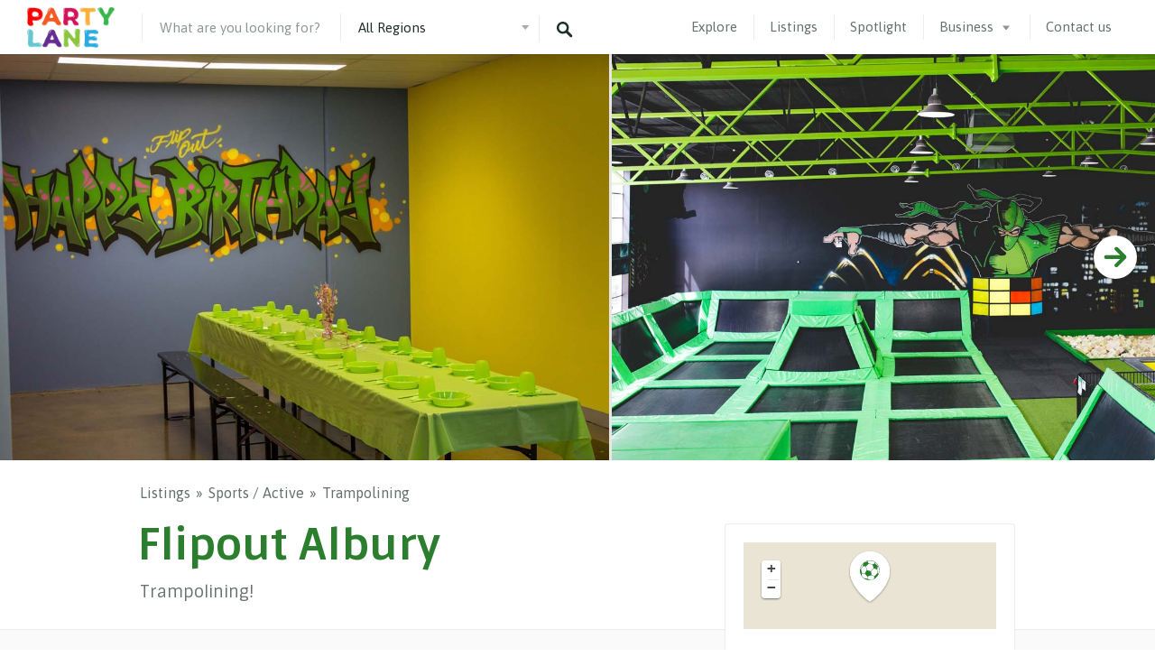

--- FILE ---
content_type: text/html; charset=UTF-8
request_url: https://www.partylane.com.au/wp-admin/admin-ajax.php
body_size: -99
content:
{"partyPackage":null,"cateringPackage":null,"partyExtra":null,"cateringExtra":null,"additionalCateringPackage":null}

--- FILE ---
content_type: text/html; charset=UTF-8
request_url: https://www.partylane.com.au/wp-admin/admin-ajax.php
body_size: 114
content:
<label class='gfield_label'>Party Selections</label><table class='single-enquiry-table' style='border-collapse:collapse;border-spacing:0;color:#585858;font-size:17px;padding:0;text-align:left;vertical-align:top;width:100%'><thead><tr><th style='Margin:0;color:#585858;font-family:Helvetica,Arial,sans-serif;font-size:17px;font-weight:700;line-height:28px;margin:0;padding:10px 2px;padding-bottom:5px;padding-right:5px;text-align:left;vertical-align:top'>Description</th><th style='Margin:0;color:#585858;font-family:Helvetica,Arial,sans-serif;font-size:17px;font-weight:700;line-height:28px;margin:0;padding:10px 2px;padding-bottom:5px;padding-right:5px;text-align:left;vertical-align:top'>Qty.</th><th style='Margin:0;color:#585858;font-family:Helvetica,Arial,sans-serif;font-size:17px;font-weight:700;line-height:28px;margin:0;padding:10px 2px;padding-bottom:5px;padding-right:5px;text-align:left;vertical-align:top'>Price</th><th style='Margin:0;color:#585858;font-family:Helvetica,Arial,sans-serif;font-size:17px;font-weight:700;line-height:28px;margin:0;padding:10px 2px;padding-bottom:5px;padding-right:5px;text-align:left;vertical-align:top'>Total</th></tr></thead><tbody></tbody><tfoot><tr><th colspan='3' style='Margin:0;color:#585858;font-family:Helvetica,Arial,sans-serif;font-size:17px;font-weight:700;line-height:28px;margin:0;padding:10px 2px;padding-bottom:5px;padding-right:5px;text-align:left;vertical-align:top'>Total</th><th style='Margin:0;color:#585858;font-family:Helvetica,Arial,sans-serif;font-size:17px;font-weight:700;line-height:28px;margin:0;padding:10px 2px;padding-bottom:5px;padding-right:5px;text-align:left;vertical-align:top'>$0.00</th></tr></tfoot></table>

--- FILE ---
content_type: text/html; charset=utf-8
request_url: https://www.google.com/recaptcha/api2/aframe
body_size: 259
content:
<!DOCTYPE HTML><html><head><meta http-equiv="content-type" content="text/html; charset=UTF-8"></head><body><script nonce="S91EWzIfjoEEmTkJJUrw0w">/** Anti-fraud and anti-abuse applications only. See google.com/recaptcha */ try{var clients={'sodar':'https://pagead2.googlesyndication.com/pagead/sodar?'};window.addEventListener("message",function(a){try{if(a.source===window.parent){var b=JSON.parse(a.data);var c=clients[b['id']];if(c){var d=document.createElement('img');d.src=c+b['params']+'&rc='+(localStorage.getItem("rc::a")?sessionStorage.getItem("rc::b"):"");window.document.body.appendChild(d);sessionStorage.setItem("rc::e",parseInt(sessionStorage.getItem("rc::e")||0)+1);localStorage.setItem("rc::h",'1768428531406');}}}catch(b){}});window.parent.postMessage("_grecaptcha_ready", "*");}catch(b){}</script></body></html>

--- FILE ---
content_type: application/javascript
request_url: https://www.partylane.com.au/wp-content/themes/listable-child-master/assets/dist/js/partylane.js?ver=c55f9f7aebed0f8c09bf288f0fe65696
body_size: 4892
content:
/*jQuery(document).ready(function(n) {
  n(document.body).on("click", ".job-manager-remove-uploaded-file", function() {
    n(this).closest(".job-manager-uploaded-file").remove();
    return false;
  });
  n(document.body).on("submit", ".job-manager-form:not(.prevent-spinner-behavior)", function() {
    n(this).find(".spinner").addClass("is-active");
    n(this).find("input[type=submit]").addClass("disabled");
  });
});*/
jQuery(document).ready(function(n) {
  const paymentBarHeight = n('#payment-bar').outerHeight();
  n('#payment-bar').css('bottom', `-${paymentBarHeight}px`);

  let pricingOptions = null;
  fetchPricingOptions(n('.entry-title').data('post-ref'));
  let displayPaymentBar = false;
  let orderDetails = {
    'partyPackage': {},
    'partyExtra': [],
    'cateringPackageIncluded': {},
    'cateringPackageUnrelated': {},
    'cateringExtra': [],
    'estimatedPrice': 0,
    'guests': 0,
    'chosenDate': moment().format("DD/MM/Y")
  };

  const partyPackagesCarousel = n('.party-packages-carousel').flickity({
    // options
    cellAlign: 'left',
    contain: true,
    groupCells: true,
    draggable: '>1',
    freeScroll: true,
// disable previous & next buttons and dots
    pageDots: false,
    setGallerySize: true,
    percentPosition: false,
    on: { // Allow aligning of button to bottom of highest card.
      ready: function() {
        n('.party-package-item.carousel-cell').css({"top":"0", "bottom":"0"});
      },
    }
//     prevNextButtons: false
  });
  let cateringPackagesCarousel = n('.party-catering-carousel').flickity({
    // options
    cellAlign: 'left',
    contain: true,
    groupCells: true,
    draggable: '>1',
    freeScroll: true,
// disable previous & next buttons and dots
    pageDots: false,
    setGallerySize: true,
    percentPosition: false,
    on: { // Allow aligning of button to bottom of highest card.
      ready: function() {
        n('.party-catering-carousel .party-catering-item.carousel-cell').css({"top":"0", "bottom":"0"});
      },
    }
//     prevNextButtons: false
  });
  const additionalCateringCarousel = n('.additional-catering-carousel').flickity({
    // options
    cellAlign: 'left',
    contain: true,
    groupCells: true,
    draggable: '>1',
    freeScroll: true,
// disable previous & next buttons and dots
    pageDots: false,
    setGallerySize: true,
    percentPosition: false,
    on: { // Allow aligning of button to bottom of highest card.
      ready: function() {
        n('.additional-catering-carousel .party-catering-item.carousel-cell').css({"top":"0", "bottom":"0"});
      },
    }
//     prevNextButtons: false
  });

  // Scroll to enquiry view if paymentBar button clicked
  n('.payment-wrapper').on('click', 'button', function() {
    scrollToPartyLaneElement('#make-an-enquiry', 50);
  });

  n('.guests-wrapper').on('click', '.btn-circle', function(ev) {
    ev.preventDefault();
    const directionOfClick = n(this).data('direction');
    let currentGuests = orderDetails.guests;
    if (directionOfClick === 'addition') {
      orderDetails.guests = parseInt(currentGuests) + 1;
    } else if (directionOfClick === 'subtraction' && currentGuests > 1) {
      orderDetails.guests = parseInt(currentGuests) - 1;
    }
    n('.nbr_of_guests input').val(orderDetails.guests);
    n('#bar_number_guests').val(orderDetails.guests);
    updateBarPricing();
  });

  // Ensure form submission box for party is readonly - but viewable.
  n('.input-party-selections textarea').attr('readonly', true);

  // Ensure when a party is selected, the copy changes and is visible.
  n('.party-package-content').on('click', '.party-package-selection button', function() {
    let partyName =  `${n(this).data('party-package-name')}`;
    let partyReference = n(this).data('party-reference');
    let cateringCarouselBlock = n('.party-catering-carousel');

    if (!n(this).hasClass('party-package-selected')) {
      n('.party-package-selection button').removeClass('party-package-selected').text('Select');
      n('.carousel-cell').removeClass('pl-package-selected');
      n(this).text('Selected');
      orderDetails.partyPackage = {
        'reference': partyReference,
        'name': partyName
      };
      if (orderDetails.guests === 0) {
        orderDetails.guests = fetchMinGuestsFromPartyPackage(partyReference);
      }
      n('#payment-bar h3').text(partyName);
      if (n('#party-listing-extras').length > 1) {
        scrollToPartyLaneElement('#party-listing-extras', 10)
      }
    } else {
      n(this).text('Select');
      partyReference = null;
      orderDetails.partyPackage = {};
      n('#payment-bar h3').text('No Party Package chosen');
    }
    orderDetails.cateringPackageIncluded = {};
    updateBarPricing();
    n(this).closest('.carousel-cell').toggleClass('pl-package-selected');
    n(this).toggleClass('party-package-selected');

    n.ajax({
      type: "post",
      dataType: "html",
      url: customAjax.ajaxurl,
      data: {
        'action': "fetch_catering_packages",
        'partyReference' : partyReference,
        'postReference' : n(this).data('post-reference'),
      },
      success: function(response) {
        cateringPackagesCarousel.flickity('destroy');

        if (response.length !== 0) {
          cateringCarouselBlock.html(response);
          setTimeout(function(){
            cateringPackagesCarousel.flickity({
              cellAlign: 'left',
              contain: true,
              groupCells: true,
              draggable: '>1',
              freeScroll: true,
              pageDots: false,
              setGallerySize: true,
              percentPosition: false
            });
          }, 100);
        }
      }
    });
  });
  n('#payment-bar').on('click', 'h3', function() {
    scrollToPartyLaneElement('#party-packages', 40)
  });

  // Ensure when a catering package is selected, the copy changes and is visible.
  n('.party-catering-carousel').on('click', '.party-catering-selection button', function() {
    // console.log(`Catering Name: ${n(this).data('catering-package-name')}`);
    n('.party-catering-selection button').removeClass('party-catering-selected').text('Select Package');
    let cateringPackageName = n(this).data('catering-package-name');
    let cateringPackageRef = n(this).data('catering-reference');

    if (!n(this).hasClass('party-catering-selected')) {
      n('.party-catering-selection button').removeClass('party-catering-selected').text('Select Package');
      n('.carousel-cell').removeClass('pl-catering-selected');
      n(this).text('Selected');
      orderDetails.cateringPackageIncluded = {
        'reference': cateringPackageRef,
        'name': cateringPackageName
      };
    } else {
      n(this).text('Select Package');
      cateringPackageRef = null;
      orderDetails.cateringPackageIncluded = {};
    }

    n(this).toggleClass('party-catering-selected').text('Selected');
    n(this).closest('.carousel-cell').toggleClass('pl-catering-selected');
    updateBarPricing();
    scrollToPartyLaneElement('#party-catering-extras', 10);
  });

  // Ensure when a catering package is selected, the copy changes and is visible.
  n('.additional-catering-carousel').on('click', '.additional-party-catering-selection button', function() {
    // console.log(`Catering Name: ${n(this).data('catering-package-name')}`);
    n('.additional-party-catering-selection button').removeClass('party-catering-selected').text('Select Package');
    let additionalCateringPackageName = n(this).data('catering-package-name');
    let additionalCateringPackageRef = n(this).data('catering-reference');

    if (!n(this).hasClass('party-catering-selected')) {
      n('.party-catering-selection button').removeClass('party-catering-selected').text('Select Package');
      n('.carousel-cell').removeClass('pl-catering-selected');
      n(this).text('Selected');
      orderDetails.cateringPackageUnrelated = {
        'reference': additionalCateringPackageRef,
        'name': additionalCateringPackageName
      };
    } else {
      n(this).text('Select Package');
      additionalCateringPackageRef = null;
      orderDetails.cateringPackageUnrelated = {};
    }

    n(this).toggleClass('party-catering-selected').text('Selected');
    n(this).closest('.carousel-cell').toggleClass('pl-catering-selected');
    updateBarPricing();
    scrollToPartyLaneElement('#party-catering-extras', 10);
  });

  // Add the price of a Party extra to our totals and show it has been selected.
  n('.party-listing-extras').on('click', '.btn', function(ev) {
    ev.preventDefault();
    let extraName = n(this).data('party-extra-name');
    let extraRef = n(this).data('party-extra-reference');
    let quantity = n(this).siblings('.control-grid').children('.extra-control-quantity').text();
    n(this).toggleClass('party-extra-selected');
    if (orderDetails.partyExtra.length > 0) {
      let foundExtra = false;
      for (let [idx, el] of Object.entries(orderDetails.partyExtra)) {
        if (el.reference === extraRef) {
          orderDetails.partyExtra.splice(idx, 1);
          foundExtra = true;
        }
      }
      if (!foundExtra) {
        orderDetails.partyExtra.push({
          'reference': extraRef,
          'name': extraName,
          'quantity' : quantity
        });
      }
    } else {
      orderDetails.partyExtra.push({
        'reference': extraRef,
        'name': extraName,
        'quantity' : quantity
      });
    }
    updateBarPricing();
  });

  // Add the price of a Catering extra to our totals and show it has been selected.
  n('.party-catering-extras').on('click', '.btn', function(ev) {
    ev.preventDefault();
    let extraName = n(this).data('catering-extra-name');
    let extraRef = n(this).data('catering-extra-reference');
    let quantity = n(this).siblings('.control-grid').children('.extra-control-quantity').text();
    n(this).toggleClass('catering-extra-selected');
    if (orderDetails.cateringExtra.length > 0) {
      let foundExtra = false;
      for (let [idx, el] of Object.entries(orderDetails.cateringExtra)) {
        if (el.reference === extraRef) {
          orderDetails.cateringExtra.splice(idx, 1);
          foundExtra = true;
        }
      }
      if (!foundExtra) {
        orderDetails.cateringExtra.push({
          'reference': extraRef,
          'name': extraName,
          'quantity' : quantity
        });
      }
    } else {
      orderDetails.cateringExtra.push({
        'reference': extraRef,
        'name': extraName,
        'quantity' : quantity
      });
    }

    updateBarPricing();
  });

  // Change the quantity number of a catering extra.
  n('.catering-extra-controls').on('click', '.btn-circle', function() {
    const directionOfClick = n(this).data('direction');
    let quantityComponent = n(this).siblings('.extra-control-quantity');
    let pricingButton = n(this).closest('.control-grid').siblings('.btn');
    let pricingReference = pricingButton.data('catering-extra-reference');
    updateExtraItemPricing(directionOfClick, quantityComponent);

    for (let el of pricingOptions.cateringExtra) {
      if (el.ref === pricingReference) {
        let extraPrice = (el.extraPrice * quantityComponent.text()).toFixed(2);
        pricingButton.text(`ADD $${extraPrice}`);
        if (pricingButton.hasClass('catering-extra-selected')) {
          for (let orderEl of orderDetails.cateringExtra) {
            if (orderEl.reference === pricingReference) {
              orderEl.quantity = quantityComponent.text();
              updateBarPricing();
            }
          }
        }
      }
    }
  });

  // Change the quantity number of a catering extra.
  n('.party-extra-controls').on('click', '.btn-circle', function() {
    const directionOfClick = n(this).data('direction');
    let quantityComponent = n(this).siblings('.extra-control-quantity');
    let pricingButton = n(this).closest('.control-grid').siblings('.btn');
    let pricingReference = pricingButton.data('party-extra-reference');
    updateExtraItemPricing(directionOfClick, quantityComponent);

    for (let el of pricingOptions.partyExtra) {
      if (el.ref === pricingReference) {
        let extraPrice = (el.extraPrice * quantityComponent.text()).toFixed(2);
        pricingButton.text(`ADD $${extraPrice}`);
        if (pricingButton.hasClass('party-extra-selected')) {
          for (let orderEl of orderDetails.partyExtra) {
            if (orderEl.reference === pricingReference) {
              orderEl.quantity = quantityComponent.text();
              updateBarPricing();
            }
          }
        }
      }
    }
  });

  function updateExtraItemPricing(directionOfClick, quantityComponent) {
    let existingQty = quantityComponent.text();
    if (directionOfClick === 'addition') {
      quantityComponent.text(parseInt(existingQty) + 1);
    } else if (directionOfClick === 'subtraction' && existingQty > 1) {
      quantityComponent.text(parseInt(existingQty) - 1);
    }
  }

  /** ENQUIRY FORM AND PAYMENT BAR UPDATES **/
  // Change enquiry form date on change on payment bar
  n('#payment-bar').on('change', '#bar_party_datepicker', function() {
    const changedValue = n(this).val();
    n('.datepicker_with_icon').val(changedValue);
    orderDetails.chosenDate = changedValue;
    updateBarPricing();
  });
  // Change payment bar date on change on enquiry form.
  n('#gform_4').on('change', '.datepicker_with_icon', function() {
    const changedValue = n(this).val();
    n('#bar_party_datepicker').val(changedValue);
    orderDetails.chosenDate = changedValue;
    updateBarPricing();
  });

  // Change enquiry form guests on change on payment bar
  n('#payment-bar').on('change', '#bar_number_guests', function() {
    const changedValue = n(this).val();
    n('.nbr_of_guests input').val(changedValue);
    orderDetails.guests = changedValue;
    updateBarPricing();
  });
  // Change payment bar guests on change on enquiry form.
  n('#gform_4').on('change', '.nbr_of_guests input', function() {
    const changedValue = n(this).val();
    n('#bar_number_guests').val(changedValue);
    orderDetails.guests = changedValue;
    updateBarPricing();
  });

  function updateEnquiryFormTable(postId) {
    n.ajax({
      type: "post",
      dataType: "html",
      url: customAjax.ajaxurl,
      data: {
        'action': "fetch_party_pricing",
        'postReference' : postId,
        'orderSelections': orderDetails
      },
      success: function(response) {
        if (response) {
          // pricingOptions = response;
          n('.single-party-selections').html(response);
          n('.input-party-selections textarea').val(JSON.stringify(orderDetails));
        }
      }
    });
  }

  function fetchPricingOptions(postId) {
    n.ajax({
      type: "post",
      dataType: "json",
      url: customAjax.ajaxurl,
      data: {
        'action': "fetch_party_options",
        'postReference' : postId
      },
      success: function(response) {
        if (response) {
          pricingOptions = response;
          // console.log('pricingOptions', pricingOptions);
        }
      }
    });
  }

  // Dynamically update the pricing field for the bottom bar.
  function updateBarPricing() {
    let rollingPrice = updatePartyPackageEstimate();
    rollingPrice += updatePartyExtraEstimate();
    rollingPrice += updateCateringPackageEstimate();
    rollingPrice += updateAdditionalCateringPackageEstimate();
    rollingPrice += updateCateringExtraEstimate();
    orderDetails.estimatedPrice = rollingPrice.toFixed(2);

    // orderDetails;
    n('.bar-estimated-cost').text(`$${orderDetails.estimatedPrice}`);
    if (orderDetails.estimatedPrice === 0 || orderDetails.estimatedPrice === "0.00") {
      hidePaymentBar();
    } else if (!displayPaymentBar) {
      showPaymentBar();
    }
    updateEnquiryFormTable(n('.entry-title').data('post-ref'));
  }

  function updatePartyPricingBasedOnDateChange(dayOfWeek, chosenDate) {
    for (let el of pricingOptions.partyPackage) {
      let partyPrice = '';
      if (el.partyDayPricing['custom']) { // Check if there's a custom date object
        let foundCustom = false;
        for (let customItem of el.partyDayPricing['custom']) {
          if (customItem['date'] === chosenDate) {
            partyPrice = customItem['price'];
            foundCustom = true;
          }
        }
        if (!foundCustom) {
          partyPrice = el.partyDayPricing[dayOfWeek].price;
        }
      } else {
        partyPrice = el.partyDayPricing[dayOfWeek].price;
      }
      let pricingOption = '';
      if (el.pricingOption === 'per-person') {
        pricingOption = ' pp';
      }
      n('.package-priceref-' + el.ref).text(`from $${partyPrice} ${pricingOption}`);
    }
  }

  n(document).on('gform_post_render', function(event, form_id, current_page){
    // destroy default Gravity Form datepicker
    // console.log('form', form_id);
    if (form_id === 1) {
      updateEnquiryFormTable(n('.entry-title').data('post-ref'));
    }
  });

  // Update the extra pricing based on guests.
  function updatePartyExtraPricingBasedOnGuestsChange() {
    if (pricingOptions.partyExtra) {
      for (let el of pricingOptions.partyExtra) {
        if (el.pricingOption === 'per-person') {
          let extraPrice = (el.extraPrice * orderDetails.guests).toFixed(2);
          n('.party-extra-priceref-' + el.ref).text(`ADD $${extraPrice}`);
        }
      }
    }
  }

  // Update the catering extra pricing based on guests.
  function updateCateringExtraPricingBasedOnGuestsChange() {
    if (pricingOptions.cateringExtra) {
      for (let el of pricingOptions.cateringExtra) {
        if (el.pricingOption === 'per-person') {
          let extraPrice = (el.extraPrice * orderDetails.guests).toFixed(2);
          n('.catering-extra-priceref-' + el.ref).text(`ADD $${extraPrice}`);
        }
      }
    }
  }

  // Fetch the price of a matching party package.
  function updatePartyPackageEstimate() {
    if (orderDetails.partyPackage.reference) {
      const chosenMomentDate = moment(orderDetails.chosenDate, "DD/MM/YYYY");
      const currentChosenDay = chosenMomentDate.format("ddd").toLowerCase();
      const chosenDayOfWeek = chosenMomentDate.format('d');
      updatePartyPricingBasedOnDateChange(chosenDayOfWeek, orderDetails.chosenDate);

      for (let el of pricingOptions.partyPackage) {
        let partyPrice = '';
        if (el.partyDayPricing['custom']) { // Check if there's a custom date object
          let foundCustom = false;
          for (let customItem of el.partyDayPricing['custom']) {
            if (customItem['date'] === orderDetails.chosenDate) {
              partyPrice = customItem['price'];
              foundCustom = true;
            }
          }
          if (!foundCustom) {
            partyPrice = el.partyDayPricing[chosenDayOfWeek].price;
          }
        } else {
          partyPrice = el.partyDayPricing[chosenDayOfWeek].price;
        }

        if (el.ref === orderDetails.partyPackage.reference) {
          if (el.pricingOption === 'per-person') {
            if (currentChosenDay === el.partyDayPricing[chosenDayOfWeek].day) {
              return parseFloat(partyPrice) * orderDetails.guests;
            }
          } else {
            if (currentChosenDay === el.partyDayPricing[chosenDayOfWeek].day) {
              return parseFloat(partyPrice);
            }
          }
        }
      }
    }
    return 0;
  }

  // Fetch the price of a matching included catering package.
  function updateCateringPackageEstimate() {
    ////console.log('order', orderDetails);
    if (orderDetails.cateringPackageIncluded.reference) {
      let pricingOption = '';
      for (let el of pricingOptions.partyPackage) {
        if (el.ref === orderDetails.partyPackage.reference) {
          pricingOption = el.pricingOption;
        }
      }

      for (let indexElement of pricingOptions.cateringPackage) {
        if (indexElement.ref === orderDetails.cateringPackageIncluded.reference) {
          if (pricingOption === 'per-person') {
            return parseFloat(indexElement.extraPrice) * orderDetails.guests;
          } else {
            return parseFloat(indexElement.extraPrice);
          }
        }
      }
    }
    return 0;
  }

  // Fetch the price of a matching additional catering package.
  function updateAdditionalCateringPackageEstimate() {
    if (orderDetails.cateringPackageUnrelated.reference) {
      for (let indexElement of pricingOptions.additionalCateringPackage) {
        if (indexElement.ref === orderDetails.cateringPackageUnrelated.reference) {
          return parseFloat(indexElement.extraPrice) * orderDetails.guests;
        }
      }
    }
    return 0;
  }

  // Fetch the price of a matching party extra.
  function updatePartyExtraEstimate() {
    updatePartyExtraPricingBasedOnGuestsChange();
    let temporaryPrice = 0;
    if (orderDetails.partyExtra.length > 0) {
      for (let orderElem of orderDetails.partyExtra) {
        for (let pricingElem of pricingOptions.partyExtra) {
          if (pricingElem.ref === orderElem.reference) {
            if (pricingElem.pricingOption === 'per-person') {
              temporaryPrice += parseFloat(pricingElem.extraPrice) * orderDetails.guests;
            } else if (pricingElem.pricingOption === 'set-price') {
              temporaryPrice += parseFloat(pricingElem.extraPrice) * orderElem.quantity;
            }
          }
        }
      }
    }
    return temporaryPrice;
  }

  // Fetch the price of a matching catering extra.
  function updateCateringExtraEstimate() {
    updateCateringExtraPricingBasedOnGuestsChange();
    let temporaryPrice = 0;
    if (orderDetails.cateringExtra.length > 0) {
      for (let orderElem of orderDetails.cateringExtra) {
        for (let pricingElem of pricingOptions.cateringExtra) {
          if (pricingElem.ref === orderElem.reference) {
            if (pricingElem.pricingOption === 'per-person') {
              temporaryPrice += parseFloat(pricingElem.extraPrice) * orderDetails.guests;
            } else if (pricingElem.pricingOption === 'set-price') {
              temporaryPrice += parseFloat(pricingElem.extraPrice) * orderElem.quantity;
            }
          }
        }
      }
    }
    return temporaryPrice;
  }

  // Create datepicker in payment bar
  n(function() {
    n("#bar_party_datepicker").datepicker({
      dateFormat: 'dd/mm/yy',
      minDate: 0,
      showOn: "button",
      buttonImage: "/wp-content/themes/listable-child-master/assets/images/icon-date_rangepicker.png",
      buttonImageOnly: true,
      showButtonPanel: true,
      buttonText: "Select date"
    });
    n('.datepicker_with_icon').val(orderDetails.chosenDate);
  });

  // Hide the Payment bar, push it below the visible screen
  function hidePaymentBar() {
    const paymentBarHeight = n('#payment-bar').outerHeight();
    n('#payment-bar').css('bottom', `-${paymentBarHeight}px`);
    displayPaymentBar = false;
  }

  // Show the Payment Bar, push it to the bottom of the visible screen.
  function showPaymentBar() {
    n('#payment-bar').css('bottom', 0);
    displayPaymentBar = true;
  }

  // Fetch the minimum guests for the party package selected
  function fetchMinGuestsFromPartyPackage(partyRef) {
    for (let el of pricingOptions.partyPackage) {
      if (el.ref === partyRef) {
        n('#input_4_11').val(el.minGuests);
        n('#bar_number_guests').val(el.minGuests);
        return el.minGuests;
      }
    }
  }

  function scrollToPartyLaneElement(elementName, offset) {
    n([document.documentElement, document.body]).animate({
      scrollTop: n(elementName).offset().top - offset
    }, 750);
  }

  function parsePricing(num, fixed) {
    let re = new RegExp('^-?\\d+(?:\.\\d{0,' + (fixed || -1) + '})?');
    return num.toString().match(re)[0];
  }

  n('.image-popup-vertical-fit').magnificPopup({
    type: 'image',
    closeOnContentClick: true,
    mainClass: 'mfp-img-mobile mfp-no-margins', // class to remove default margin from left and right side
    image: {
      verticalFit: true
    }
  });

  n('.popup-with-zoom-anim').magnificPopup({
    type: 'inline',
    fixedContentPos: false,
    fixedBgPos: true,
    overflowY: 'auto',
    closeBtnInside: true,
    preloader: false,
    midClick: true,
    removalDelay: 300,
    mainClass: 'my-mfp-zoom-in'
  });

  n('.partylane-detailed-listing').on('hover', '.pl-listing_covid-conscious', function() {
    n('.covid-img-inverse').toggleClass('hide');
    n('.covid-img').toggleClass('hide');
  });

  // ACF FIX for for AJAX form showing WP_ERROR not ajax.
  /*acf.addAction('submit', ( $form ) => {
  /*acf.addAction('submit', ( n('#submit-job-form' ) => {

    // Fix for Safari Webkit – empty file inputs kill the browser
    // https://stackoverflow.com/a/49827426/586823
    let $fileInputs = $('input[type="file"]:not([disabled])', $form);
    $fileInputs.each(function(i, input) {
      if( input.files.length > 0 ) {
        return;
      }
      $(input).prop('disabled', true);
    });

    let formData = new FormData( $form[0] );

    // Re-enable empty file $fileInputs
    $fileInputs.prop('disabled', false);

    acf.lockForm( $form );

    n.ajax({
      url: window.location.href,
      method: 'post',
      data: formData,
      cache: false,
      processData: false,
      contentType: false
    }).done(response => {
      console.log(response);
      acf.unlockForm( $form );
    });
  });*/

  n(".royalSlider").royalSlider({
    arrowsNav: true,
    loop: true,
    fitInViewport: false,
    keyboardNavEnabled: true,
    controlsInside: false,
    imageScaleMode: 'fit',
    arrowsNavAutoHide: false,
    autoScaleSlider: true,
    autoScaleSliderWidth: 960,
    autoScaleSliderHeight: 480,
    controlNavigation: 'bullets',
    thumbsFitInViewport: false,
    navigateByClick: true,
    startSlideId: 0,
    autoPlay: false,
    transitionType:'move',
    imgWidth: 1400,
    imgHeight: 680,
  });


  n(document).foundation();
});

